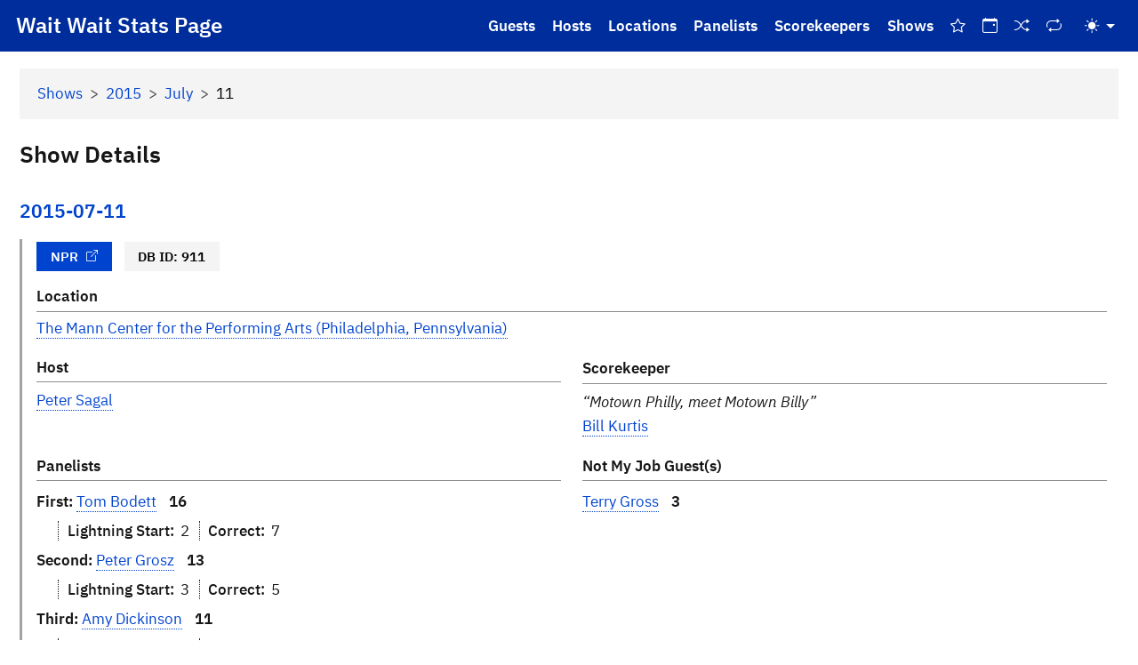

--- FILE ---
content_type: text/html; charset=utf-8
request_url: https://stats.wwdt.me/shows/2015/7/11
body_size: 3943
content:
<!DOCTYPE html>
<html lang="en" class="h-100">
<head>
    <title>2015-07-11 | Shows | Wait Wait Don't Tell Me! Stats Page</title>
    <meta charset="utf-8">
    <meta name="viewport" content="width=device-width, initial-scale=1">
    <meta name="theme-color" content="#002d9c">
    <link rel="icon" type="image/x-icon" href="/static/favicon.ico">
    <link rel="icon" type="image/png" href="/static/favicon.png">
    <link rel="apple-touch-icon" type="image/png" href="/static/favicon-2x.png">
    <link rel="icon" type="image/svg+xml" href="/static/favicon.svg">

    <!-- Import Combined Bootstrap CSS and Icons, and IBM Plex Fonts -->
    <link rel="stylesheet" href="/static/css/app.min.css">
    <link rel="stylesheet" href="/static/bootstrap-icons/bootstrap-icons.min.css">
    <script src="/static/js/bootstrap.bundle.min.js"></script>

    <!-- Import Leaflet -->
    <link rel="stylesheet" href="/static/leaflet/leaflet.css">
    <script src="/static/leaflet/leaflet.js"></script>

    <!-- Umami Analytics -->
    <script defer src="https://unagi.linhpham.org/script.js" data-website-id="a178af33-fb84-4358-8049-aa808efb7ad3" data-auto-track="true" data-domains="stats.wwdt.me"></script>
    <link rel="canonical" href="https://stats.wwdt.me/shows/2015/7/11">
</head>
<body class="d-flex flex-column h-100">
<!-- Start Navigation -->
<a class="visually-hidden-focusable" id="skip-nav" href="#main-content">Skip to main content</a>

<!-- #region Header and Navigation -->
<header>
    <nav class="navbar fixed-top navbar-expand-xl" id="main-nav">
        <div class="container-fluid">
            <button class="navbar-toggler" type="button"
                data-bs-toggle="offcanvas" data-bs-target="#offcanvasNavbar"
                aria-controls="offcanvasNavbar" aria-expanded="false"
                aria-label="Toggle navigation">
                <i class="bi bi-list"></i>
            </button>
            <h1><a class="navbar-brand" href="/">Wait Wait Stats Page</a></h1>

            <div class="offcanvas offcanvas-start" data-bs-scroll="true" tabindex="-1" id="offcanvasNavbar">
                <div class="offcanvas-header pb-0">
                    <h2 class="offcanvas-title" id="offcanvasNavbarLabel">Stats Page</h2>
                    <button class="btn-close btn-close-white" type="button"
                        data-bs-dismiss="offcanvas" data-bs-target="#offcanvasNavbar"
                        aria-label="Close"></button>
                </div>
                <div class="offcanvas-body">
                    <ul class="navbar-nav justify-content-end flex-grow-1 pe-1">
                        <li class="nav-item d-block d-xl-none">
                            <hr>
                        </li>
                        <li class="nav-item">
                            <a class="nav-link" href="/guests/">Guests</a>
                        </li>
                        <li class="nav-item">
                            <a class="nav-link" href="/hosts/">Hosts</a>
                        </li>
                        <li class="nav-item">
                            <a class="nav-link" href="/locations/">Locations</a>
                        </li>
                        <li class="nav-item">
                            <a class="nav-link" href="/panelists/">Panelists</a>
                        </li>
                        <li class="nav-item">
                            <a class="nav-link" href="/scorekeepers/">Scorekeepers</a>
                        </li>
                        <li class="nav-item">
                            <a class="nav-link" href="/shows/">Shows</a>
                        </li>
                        <li class="nav-item">
                            <a class="nav-link" href="/shows/best-ofs" title="Best Of Shows"
                                aria-hidden="false" aria-label="Best Of Shows">
                                <i class="bi bi-star" aria-hidden="true"></i>
                                <span class="d-xl-none">Best Of Shows</span>
                            </a>
                        </li>
                        <li class="nav-item">
                            <a class="nav-link" href="/shows/on-this-day" title="On This Day"
                                aria-hidden="false" aria-label="On This Day">
                                <i class="bi bi-calendar-event" aria-hidden="true"></i>
                                <span class="d-xl-none">On This Day</span>
                            </a>
                        </li>
                        <li class="nav-item">
                            <a class="nav-link" href="/shows/random" title="Random Show"
                                aria-hidden="false" aria-label="Random Show">
                                <i class="bi bi-shuffle" aria-hidden="true"></i>
                                <span class="d-xl-none">Random Show</span>
                            </a>
                        </li>
                        <li class="nav-item">
                            <a class="nav-link" href="/shows/repeats" title="Repeat Shows"
                                aria-hidden="false" aria-label="Repeat Shows">
                                <i class="bi bi-repeat" aria-hidden="true"></i>
                                <span class="d-xl-none">Repeat Shows</span>
                            </a>
                        </li>
                        
                        <li class="nav-item d-block d-xl-none">
                            <hr>
                        </li>
                        <li class="nav-item d-block d-xl-none">
                            <a class="nav-link" href="/about">About</a>
                        </li>
                        <li class="nav-item d-block d-xl-none">
                            <a class="nav-link" href="/site-history">Site History</a>
                        </li>
                        <li class="nav-item d-block d-xl-none">
                            <a class="nav-link" href="/understanding-data">Understanding Stats Page Data</a>
                        </li>
                        <li class="nav-item d-block d-xl-none">
                            <a class="nav-link" href="https://blog.linh.social" target="_blank">Blog</a>
                        </li>
                        <li class="nav-item d-block d-xl-none">
                            <hr>
                        </li>
                        <li class="nav-item d-block d-xl-none">
                            <a class="nav-link" href="https://www.npr.org/donations/support" target="_blank">Support NPR</a>
                        </li>
                        <li class="nav-item d-block d-xl-none">
                            <hr>
                        </li>
                        <li class="nav-item d-block d-xl-none">
                            <a class="nav-link" href="https://github.com/sponsors/questionlp" target="_blank">GitHub Sponsor</a>
                        </li>
                        <li class="nav-item d-block d-xl-none">
                            <hr>
                        </li>
                        <li class="nav-item">
                            <button class="btn btn-link nav-link dropdown-toggle d-flex align-items-center"
                                id="bd-theme" type="button" aria-expanded="false" data-bs-toggle="dropdown"
                                data-bs-display="static" aria-label="Toggle Theme (Auto)">
                                <i class="bi bi-circle-half"></i>
                                <span class="d-xl-none" id="bd-theme-text">Toggle theme</span>
                            </button>
                            <ul class="dropdown-menu dropdown-menu-end" id="theme-dropdown"
                                aria-labelledby="bd-theme-text">
                                <li>
                                    <button type="button" class="dropdown-item d-flex align-items-center"
                                        data-bs-theme-value="light" aria-pressed="false">
                                        <i class="bi bi-sun-fill"></i>
                                        Light
                                    </button>
                                </li>
                                <li>
                                    <button type="button" class="dropdown-item d-flex align-items-center"
                                        data-bs-theme-value="retro" aria-pressed="false">
                                        <i class="bi bi-arrow-counterclockwise"></i>
                                        Retro
                                    </button>
                                </li>
                                <li>
                                    <button type="button" class="dropdown-item d-flex align-items-center"
                                        data-bs-theme-value="dark" aria-pressed="false">
                                        <i class="bi bi-moon-stars-fill"></i>
                                        Dark
                                    </button>
                                </li>
                                <li>
                                    <button type="button" class="dropdown-item d-flex align-items-center active"
                                        data-bs-theme-value="auto" aria-pressed="true">
                                        <i class="bi bi-circle-half"></i>
                                        Auto
                                    </button>
                                </li>
                            </ul>
                        </li>
                    </ul>
                </div>
            </div>
        </div>
    </nav>
</header>
<!-- End Navigation -->
<main id="main-content">
    <div class="container-fluid p-3">
<nav aria-label="breadcrumb" id="nav-breadcrumb">
    <ol class="breadcrumb">
        <li class="breadcrumb-item"><a href="/shows/">Shows</a></li>
        <li class="breadcrumb-item"><a href="/shows/2015">2015</a></li>
        <li class="breadcrumb-item"><a href="/shows/2015/7">July</a></li>
        <li class="breadcrumb-item active" aria-current="page">11</li>
    </ol>
</nav>

<h2>Show Details</h2>

<div class="info">
    <h3 class="date">
        <a href="/shows/2015/7/11">2015-07-11</a>
    </h3>

    <div class="details">
        <div class="badges">
            <span class="badge npr-link">
                <a href="https://www.npr.org/programs/wait-wait-dont-tell-me/421877115/wait-wait-dont-tell-me-for-july-11-2015?showDate=2015-07-11" target="_blank">NPR<i class="bi bi-box-arrow-up-right" aria-hidden="true"></i></a>
            </span>
            <span class="badge db-id">DB ID: 911</span>
        </div>

        <div class="row">
            <div class="col location-info">
                <span class="field-label">Location</span>
                <a href="/locations/the-mann-center-for-the-performing-arts-philadelphia-pa">The Mann Center for the Performing Arts (Philadelphia, Pennsylvania)</a>
            </div>
        </div>

        <div class="row">
            <div class="col-md-6 host-info">
                <span class="field-label">Host</span>
                <span class="host-name">
                <a href="/hosts/peter-sagal">Peter Sagal</a>
                </span>
            </div>
            <div class="col-md-6 scorekeeper-info">
                <span class="field-label">Scorekeeper</span>
                <span class="scorekeeper-name">
                <q class="scorekeeper-description">Motown Philly, meet Motown Billy</q>
                <a href="/scorekeepers/bill-kurtis">Bill Kurtis</a>
                </span>
            </div>
        </div>

        <div class="row">
            <div class="col-md-6 panelist-info">
                <span class="field-label">Panelists</span>
                <ul>
                    <li>
                        <span class="rank">
                            <span class="visually-hidden">Rank:</span>
                            <span>First:</span>
                        </span>
                        <a href="/panelists/tom-bodett">Tom Bodett</a>
                        <span class="score">
                            <span class="visually-hidden">Total:</span> 16
                        </span>
                        <div class="score-details ms-4">
                            <span class="score-start">
                                <span class="score-label">Lightning Start:</span> 2
                            </span>
                            <span class="score-correct">
                                <span class="score-label">Correct:</span> 7
                            </span>
                        </div>
                    </li>
                    <li>
                        <span class="rank">
                            <span class="visually-hidden">Rank:</span>
                            <span>Second:</span>
                        </span>
                        <a href="/panelists/peter-grosz">Peter Grosz</a>
                        <span class="score">
                            <span class="visually-hidden">Total:</span> 13
                        </span>
                        <div class="score-details ms-4">
                            <span class="score-start">
                                <span class="score-label">Lightning Start:</span> 3
                            </span>
                            <span class="score-correct">
                                <span class="score-label">Correct:</span> 5
                            </span>
                        </div>
                    </li>
                    <li>
                        <span class="rank">
                            <span class="visually-hidden">Rank:</span>
                            <span>Third:</span>
                        </span>
                        <a href="/panelists/amy-dickinson">Amy Dickinson</a>
                        <span class="score">
                            <span class="visually-hidden">Total:</span> 11
                        </span>
                        <div class="score-details ms-4">
                            <span class="score-start">
                                <span class="score-label">Lightning Start:</span> 3
                            </span>
                            <span class="score-correct">
                                <span class="score-label">Correct:</span> 4
                            </span>
                        </div>
                    </li>
                </ul>
            </div>
            <div class="col-md-6 guest-info">
                <span class="field-label">Not My Job Guest(s)</span>
                <ul>
                    <li>
                        <a href="/guests/terry-gross">Terry Gross</a>
                        <span class="score">
                            <span class="visually-hidden">Score:</span> 3
                        </span>
                    </li>
                </ul>
            </div>
        </div>

        <div class="row bluff-info">
            <div class="col">
                <span class="field-label">Bluff</span>
                <div class="row sub-row">
                    <div class="col-md-1 bluff-segment-num">#1</div>
                    <div class="col-md-5">
                        <span class="field-label">Chosen</span>
                        <a href="/panelists/peter-grosz">Peter Grosz</a>
                    </div>
                    <div class="col-md-5">
                        <span class="field-label">Correct</span>
                        <a href="/panelists/amy-dickinson">Amy Dickinson</a>
                    </div>
                </div>
            </div>
        </div>

        <div class="row">
            <div class="col show-description">
                <span class="field-label">Description</span>
                <div class="show-description-text"><p>Who's Bill This Time?, Bluff the Listener about the panelists doing something embarrassing and making the news, Not My Job about Terry Gene Bollea, better known as Hulk Hogan, Listener Limerick Challenge, Panelist Predictions: what will President Trump do first, once he takes office?</p></div>
            </div>
        </div>

        <div class="row">
            <div class="col show-notes">
                <span class="field-label">Notes</span>
                <div class="show-notes-text"><p>Another instance in which all three of the correct answers for the Not My Job questions were "B".</p>
<p>Instead of playing a recorded audio of a person involved or explaining the correct bluff, Peter Sagal asked Peter Grosz whether or not his bluff was the correct one or not.</p>
<p>The first three questions that Amy was asked during the Lightning Fill In The Blank segment started off with "Experts say it was a technical glitch and not a cyberattack". When trying to come up with an answer for the last Lightning question, Peter reminded Amy that it was, in fact, the Lightning Fill In The Blank segment. Amy incorrectly thought it was a hint to the question. Peter did his best Mr. Burns' "Excellent!" impression after a question regarding Harry Shearer would continue to voice some characters from The Simpsons.</p></div>
            </div>
        </div>
    </div>
</div>
    </div>
</main>

<footer class="mt-auto pt-3">
    <div class="footer mt-auto py-3 px-1 links">
        <div class="container-fluid">
            <div class="row">
                <div class="col text-end">
                    <ul>
                        <li><a href="/about">About</a></li>
                        <li><a href="/site-history">Site History</a></li>
                        <li>
                            <a href="/understanding-data"
                            title="Understanding Wait Wait Stats Page Data">Stats Data</a>
                        </li>
                        <li><a href="https://api.wwdt.me" target="_blank">API</a></li>
                        <li><a href="https://blog.linh.social" target="_blank">Blog</a></li>
                        <li><a href="https://graphs.wwdt.me" target="_blank">Graphs</a></li>
                        <li><a href="https://reports.wwdt.me" target="_blank">Reports</a></li>
                        <li><a href="https://www.npr.org/donations/support" target="_blank">Support NPR</a></li>
                        <li><a href="/about#support-stats">Support Wait Wait Stats</a></li>
                    </ul>
                </div>
            </div>
        </div>
    </div>

    <div class="footer mt-auto py-3 px-1 copyright">
        <div class="container-fluid">
            <div class="row">
                <div class="col-lg-7 copyright-text py-1">
                    Copyright &copy; 2007&ndash;2026
                    <a href="https://linhpham.org/" target="_blank">Linh Pham</a>
                    (<span title="Mastodon">M: <a rel="me" href="https://linh.social/@qlp" target="_blank">@qlp@linh.social</a></span> | <span title="Bluesky">B: <a href="https://bsky.app/profile/linh.social" target="_blank">@linh.social</a></span>).
                    All rights reserved.
                    <span class="disclaimer ps-1">
                        <a href="#collapseDisclaimer" role="button" data-bs-toggle="collapse" aria-expanded="false" aria-controls="collapseDisclaimer">
                            <i class="bi bi-info-circle" aria-hidden="true"></i>
                            <span class="visually-hidden">Toggle disclaimer</span>
                        </a>
                    </span>
                    <div class="collapse" id="collapseDisclaimer">
                        <div class="col disclaimer">
                            <div class="mt-2 mb-1 ps-2 border-start">
                                <b>Disclaimer:</b> I am not an employee of or associated with NPR, Chicago
                                Public Radio (WBEZ), or Urgent Haircut Productions.
                            </div>
                        </div>
                    </div>
                </div>
                <div class="col-lg-5 text-lg-end app-details py-1">
                    <span id="app-version">
                        <span title="Page Rendered: korva">R: 2026-01-18 20:20:45 CST</span> |
                        <span title="Application Version">V: 6.12.2</span> |
                        <span title="wwdtm Version">L: 2.21.1</span>
                    </span>
                </div>
            </div>
        </div>
    </div>
</footer>    <script src="/static/js/app-code.js"></script></body>

</html>